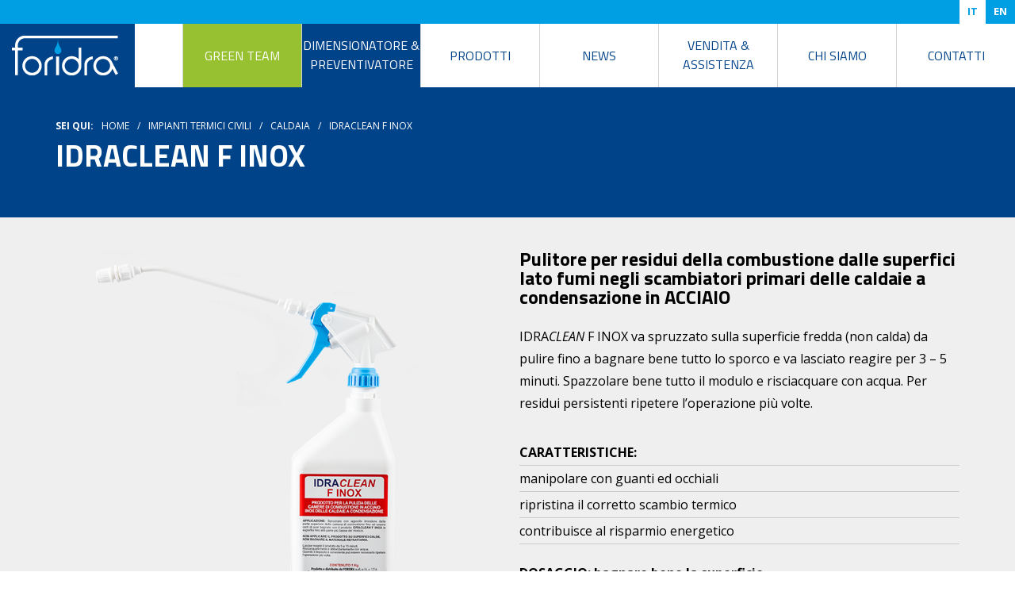

--- FILE ---
content_type: text/html; charset=utf-8
request_url: https://www.foridra.it/impianti-termici-civili/caldaia/idraclean-f-inox/
body_size: 6586
content:

	
<!DOCTYPE html>
<html xmlns:umbraco="http://umbraco.org"  lang="it">
    <head>
					<link rel="alternate" hreflang="it-it" href="http://www.foridra.it/impianti-termici-civili/caldaia/idraclean-f-inox/" />
		
        <meta charset="utf-8">
        <title>Idraclean F INOX | Foridra</title>
        <meta name="description" content="Idraclean F INOX  Pulitore per residui della combustione dalle superfici lato fumi negli scambiatori primari delle caldaie a condensazione in ACCIAIO">
        <meta name="author" content="www.gruppoeidos.it">
        <meta name="viewport" content="width=device-width, initial-scale=1.0">

		
		<!-- Styles
        ================================================== -->
		<link type="text/css" href="/res/layout/css/bootstrap.css" rel="stylesheet">
		<link type="text/css" href="/res/layout/css/main.css?v=1001" rel="stylesheet">


        <!-- HTML5 shim and Respond.js IE8 support of HTML5 elements and media queries -->
        <!--[if lt IE 9]>
			<script src="/res/layout/js/html5shiv.js"></script>
			<script src="/res/layout/js/respond.min.js"></script>
        <![endif]-->

        <!-- Javascript
        ================================================== -->
		<script type="text/javascript" src="/res/layout/js/jquery-1.10.2.min.js"></script>
		<script type="text/javascript" src="/res/layout/js/bootstrap.min.js"></script>

        <!-- Fav and touch icons -->
		<link rel="apple-touch-icon-precomposed" sizes="144x144" href="/res/layout/apple-touch-icon-144-precomposed.png">
		<link rel="apple-touch-icon-precomposed" sizes="114x114" href="/res/layout/apple-touch-icon-114-precomposed.png">
		<link rel="apple-touch-icon-precomposed" sizes="72x72" href="/res/layout/apple-touch-icon-72-precomposed.png">
		<link rel="apple-touch-icon-precomposed" href="/res/layout/apple-touch-icon-57-precomposed.png">
		<link rel="shortcut icon" href="/res/layout/favicon.png">
	
        <script type="text/javascript">
            $(function() {
                //Dropdown Opzioni
                $(".selectOption").click(function () {
                    $(".dropdownOption").slideToggle('medium');
                });
                $(".dropdownOption").mouseleave(function () {
                    $(this).slideUp('medium');
                });
				
				//Open modal
				$('#modalVideo').modal('show');
			});
			
            //Campi obbligatori Reg
            function ChkMail() {
                   
                var nome= $('input[name="Nome"]').val();
                var cognome= $('input[name="Cognome"]').val();
                var azienda= $('input[name="Azienda"]').val();
                var email= $('input[name="Email"]').val();
                var telefono= $('input[name="Telefono"]').val();
                var cellulare= $('input[name="Cellulare"]').val();
                var citta= $('input[name="Citta"]').val();
                var provincia= $('select[name="Provincia"]').val();
                
                var reg_exp = /^([a-zA-Z0-9_.,àòè éùì])+$/;
                var reg_num = /^([0-9_ -])+$/;
                var email_reg_exp = /^([a-zA-Z0-9_\.\-])+\@(([a-zA-Z0-9\-]{2,})+\.)+([a-zA-Z0-9]{2,})+$/;
                var IsToSend = 1;
            
                $('input[name="Nome"]').removeClass('nocompiled');
                $('input[name="Cognome"]').removeClass('nocompiled');
                $('input[name="Azienda"]').removeClass('nocompiled');
                $('input[name="Email"]').removeClass('nocompiled'); 
                $('input[name="Telefono"]').removeClass('nocompiled');    
                $('input[name="Cellulare"]').removeClass('nocompiled');    
                $('input[name="Citta"]').removeClass('nocompiled');    
                $('select[name="Provincia"]').removeClass('nocompiled');    
                $('.privacy').removeClass('nocompiled2');
            
                //Effettua il controllo sul campi            
                
                if ((nome == "") || (nome == "undefined")) { IsToSend = 0; $('input[name="Nome"]').addClass('nocompiled'); }
                else if (!reg_exp.test(nome)) { IsToSend = 0; $('input[name="Nome"]').addClass('nocompiled'); }
                
                if ((cognome == "") || (cognome == "undefined")) { IsToSend = 0; $('input[name="Cognome"]').addClass('nocompiled'); }
                else if (!reg_exp.test(cognome)) { IsToSend = 0; $('input[name="Cognome"]').addClass('nocompiled'); }
                
                if ((azienda == "") || (azienda == "undefined")) { IsToSend = 0; $('input[name="Azienda"]').addClass('nocompiled'); }
              
                if ((email == "") || (email == "undefined")) { IsToSend = 0; $('input[name="Email"]').addClass('nocompiled'); }
                else if (!email_reg_exp.test(email)) { IsToSend = 0; $('input[name="Email"]').addClass('nocompiled'); }    

                if ((telefono == "") || (telefono == "undefined")) { IsToSend = 0; $('input[name="Telefono"]').addClass('nocompiled'); }
                else if (!reg_exp.test(telefono)) { IsToSend = 0; $('input[name="Telefono"]').addClass('nocompiled'); }
                
                if ((cellulare == "") || (cellulare == "undefined")) { IsToSend = 0; $('input[name="Cellulare"]').addClass('nocompiled'); }
                else if (!reg_exp.test(cellulare)) { IsToSend = 0; $('input[name="Cellulare"]').addClass('nocompiled'); }
                
                if ((citta == "") || (citta == "undefined")) { IsToSend = 0; $('input[name="Citta"]').addClass('nocompiled'); }
                else if (!reg_exp.test(citta)) { IsToSend = 0; $('input[name="Citta"]').addClass('nocompiled'); }
                
                if ((provincia == "") || (provincia == "undefined")) { IsToSend = 0; $('select[name="Provincia"]').addClass('nocompiled'); }
				
				
                if (document.FormReg.Privacy.checked == false) { IsToSend = 0; $('.privacy').addClass('nocompiled2'); }

                if (IsToSend == 1) (($('#cmdReg').click()) && ($('#msgCustom').show()) && ($('.pnl-reg').find('input:text, textarea').val('')));
                else if (IsToSend != 1) $('#msgCustom').hide();
    
                else return false;                
				
				//if (IsToSend == 1) $('#cmdReg').click();
				//else return false;    
                
            }  	
            //Campi obbligatori Contatti
            function ChkContact() {
                   
                var nome= $('input[name="Nome"]').val();
                var azienda= $('input[name="Azienda"]').val();
                var email= $('input[name="Email"]').val();
                
                var reg_exp = /^([a-zA-Z0-9_.,àòè éùì])+$/;
                var reg_num = /^([0-9_ -])+$/;
                var email_reg_exp = /^([a-zA-Z0-9_\.\-])+\@(([a-zA-Z0-9\-]{2,})+\.)+([a-zA-Z0-9]{2,})+$/;
                var IsToSend = 1;
            
                $('input[name="Nome"]').removeClass('nocompiled');
                $('input[name="Azienda"]').removeClass('nocompiled');
                $('input[name="Email"]').removeClass('nocompiled'); 
                $('.privacy').removeClass('nocompiled2');
            
                //Effettua il controllo sul campi            
                if ((nome == "") || (nome == "undefined")) { IsToSend = 0; $('input[name="Nome"]').addClass('nocompiled'); }
                else if (!reg_exp.test(nome)) { IsToSend = 0; $('input[name="Nome"]').addClass('nocompiled'); }
                
                if ((azienda == "") || (azienda == "undefined")) { IsToSend = 0; $('input[name="Azienda"]').addClass('nocompiled'); }
              
                if ((email == "") || (email == "undefined")) { IsToSend = 0; $('input[name="Email"]').addClass('nocompiled'); }
                else if (!email_reg_exp.test(email)) { IsToSend = 0; $('input[name="Email"]').addClass('nocompiled'); }    

                if (document.FormRichiesta.Privacy.checked == false) { IsToSend = 0; $('.privacy').addClass('nocompiled2'); }

                if (IsToSend == 1) (($('#cmdInviaForm').click()) && ($('#msgCustom').show()) && ($('.toppage').find('input:text, textarea').val('')));
                else if (IsToSend != 1) $('#msgCustom').hide();
    
                else return false;                
                
            }  				
			
        </script>
		<script type="text/javascript">
		var _iub = _iub || [];
		_iub.csConfiguration = {"consentOnContinuedBrowsing":false,"countryDetection":true,"floatingPreferencesButtonDisplay":"bottom-right","gdprAppliesGlobally":false,"invalidateConsentWithoutLog":true,"perPurposeConsent":true,"siteId":2658104,"cookiePolicyId":75582007,"lang":"it", "banner":{ "acceptButtonCaptionColor":"#FFFFFF","acceptButtonColor":"#0073CE","acceptButtonDisplay":true,"backgroundColor":"#FFFFFF","brandBackgroundColor":"#FFFFFF","brandTextColor":"#000000","closeButtonRejects":true,"customizeButtonCaptionColor":"#4D4D4D","customizeButtonColor":"#DADADA","customizeButtonDisplay":true,"explicitWithdrawal":true,"listPurposes":true,"position":"float-top-center","textColor":"#000000" }};
		</script>
		<script type="text/javascript" src="//cdn.iubenda.com/cs/iubenda_cs.js" charset="UTF-8" async></script>
		
    </head>
    <body>

		
    	<!-- HEADER -->
		
        <header>
			     <nav class="top">
                <ul class="lang">
                    <li><a class="active" title="IT" href="#">IT</a></li>
                    <li><a title="EN" href="http://www.toptherm.it/" target="_blank">EN</a></li>
					<li><!--[Javascript:Name="StandardRenderer"]//--></li>
                </ul> 
            </nav>
            <nav class="bottom">
                <div class="logo">
                    <a href="/"><img alt=" Foridra | lavaggio impianto riscaldamento, pulizia impianto di riscaldamento, acqua sanitaria, glicole solare termico, pompa pulizia caldaia, kit durezza acqua." src="/res/layout/images/logo.png" /></a>
                </div>
                <div class="toggle visible-sm visible-xs">
                    <a id="nav-toggle" data-toggle="collapse" data-target=".mainMenu" href="#"><span></span></a>
                </div>
                <div class="mainMenu collapse">
                    <ul>
                        
                        <li><a class="txt txt-green" target="_blank" href="https://greenteam.foridra.it">Green Team</a></li>
                        <li><a class="txt double txt-rev" target="_blank" href="http://dimensionatore.foridra.it">DIMENSIONATORE & PREVENTIVATORE</a></li>
                        <li><a class="txt" title="Prodotti" href="/impianti-termici-civili/">Prodotti</a></li>
						<li><a class="txt" title="News" href="/news/">News</a></li>
						<li><a class="txt double" title="Assistenza" href="/assistenza-domestica/">Vendita & Assistenza</a></li>
						<!--li><a class="txt double" title="Assistenza" href="#">Norme & Leggi</a></li-->
						<li><a class="txt" title="Assistenza" href="/chi-siamo/">Chi siamo</a></li>
						<li><a class="txt" title="Contatti" href="/contatti/">Contatti</a></li>
                        <!--li>
							<a target="_blank" href="https://www.youtube.com/channel/UC_WRxk4Uzbgo0GUfbhffe9Q"><img alt="Youtube" src="/res/layout/images/ico-youtube.png" /></a>
							<a target="_blank" href="https://www.facebook.com/pages/Foridra-srl/131758485324?fref=ts"><img alt="Facebook" src="/res/layout/images/ico-facebook.png" /></a>
							<a target="_blank" href="https://www.linkedin.com/company/170925for/?viewAsMember=true"><img alt="Linkedin" src="/res/layout/images/ico-linkedin.png" /></a>
                        </li-->
                    </ul> 
                </div>
            </nav>
			
        </header>

        <!--/ HEADER -->		
		
        <!-- CONTENT -->
		
		
	
        <!-- SUB HEADER-->
        <section class="hero-page">
            <div class="container">
                <div class="row">
                    <div class="col-md-12">
                        <div class="sitebreadcrumb">
							<ul>
									<li><strong>Sei qui:</strong></li>
									<li><a href="/">HOME</a></li>
									<li><a href="/impianti-termici-civili/">Impianti termici civili</a></li>
									<li><a href="/impianti-termici-civili/caldaia/">Caldaia</a></li>
									<li>Idraclean F INOX</li>
								</ul>
                        </div>						
						<h1>Idraclean F INOX</h1>
                    </div>
                </div>
            </div>
        </section>
		<!--/ SUB HEADER -->

        <!-- CONTENT INSIGHTS-->
        <section class="content prodDett">
            <div class="container">
                <div class="row">
                    <div class="col-md-5">
	                    <div class="img">
															<img src="/media/18723/idra-clean-f-inox-bluweb.png" alt="Idraclean F INOX" />

						</div>
                    </div>
                    <div class="col-md-6 col-md-offset-1">
	                    <div class="txt">
		                    <h3>Pulitore per residui della combustione dalle superfici lato fumi negli scambiatori primari delle caldaie a condensazione in ACCIAIO</h3>
							<p><span>IDRA<em>CLEAN</em> F INOX va spruzzato sulla superficie fredda (non calda) da pulire fino a bagnare bene tutto lo sporco e va lasciato reagire per 3 – 5 minuti. Spazzolare bene tutto il modulo e risciacquare con acqua. Per residui persistenti ripetere l’operazione più volte.</span></p>
<ul>
<li><strong>CARATTERISTICHE:</strong></li>
<li>manipolare con guanti ed occhiali</li>
<li>ripristina il corretto scambio termico</li>
<li>contribuisce al risparmio energetico</li>
</ul>
<ul>
<li><strong>DOSAGGIO: bagnare bene la superficie</strong></li>
</ul>
<ul>
<li><strong>CONFEZIONE:</strong></li>
<li>bottiglia da 1 kg</li>
</ul>
	                    </div>
                    </div>
                </div>
            </div>
			
			<div class="container max">
				<div class="row">
                    <div class="col-md-12">
                        <div class="files">
															<a target="_blank" class="doc st" href="/media/19299/idraclean-f-inox_st.pdf">SCHEDA TECNICA</a>
								<a target="_blank" class="doc ss" href="/media/18709/it_sds_idraclean_finox_v_6.pdf">SCHEDA DI SICUREZZA</a>

								

                        </div>
                    </div>
					
				</div>
			</div>
        </section>
        <!--/ CONTENT INSIGHTS-->	

        <!-- CONTENT-->
        <section class="content">
        </section>
        <!--/ CONTENT-->
	
<!-- Modal -->
<div class="modal fade" id="modalTutorial" tabindex="-1" role="dialog" aria-labelledby="myModalLabel" aria-hidden="true">
    <div class="modal-dialog">
        <div class="modal-content">
            <div class="modal-header">
                <button type="button" class="close" data-dismiss="modal" aria-hidden="true">&times;</button>
                <span>Tutorial Idraclean F INOX</span>
            </div>
            <div class="modal-body"></div>
        </div>
        <!-- /.modal-content -->
    </div>
    <!-- /.modal-dialog -->
</div>
<!-- /.modal -->	
 	
		
        <!--/ CONTENT -->

        <!-- FOOTER -->
		
        <footer>
            <div class="top">
                <div class="container">
                    <div class="row">
                        <div class="col-md-4">
                            <p><strong>Foridra S.r.l.</strong></p>
                                <p>
                                SS 16 Adriatica 17/A<br />
                                60022 Castelfidardo, Ancona - Italy<br />
                                T. +39 071.7211048 <br />
                                F. +39 071.7819950<br />
                                <a href="mailto:info@foridra.it">info@foridra.it</a>
                            </p>
                            <p><a href="#" data-toggle="modal" data-target="#modalCredits"><small>CREDITS</small></a></p>
							<p>
								<a target="_blank" href="https://www.youtube.com/channel/UC_WRxk4Uzbgo0GUfbhffe9Q"><img alt="Youtube" src="/res/layout/images/ico-youtube-w.png" /></a>
								&nbsp;<a target="_blank" href="https://www.facebook.com/pages/Foridra-srl/131758485324?fref=ts"><img alt="Facebook" src="/res/layout/images/ico-facebook-w.png" /></a>
								&nbsp;<a target="_blank" href="https://www.linkedin.com/company/170925for/?viewAsMember=true"><img alt="Linkedin" src="/res/layout/images/ico-linkedin-w.png" /></a>
							</p>	
							
                        </div>
                        <div class="col-md-4 hidden-sm hidden-xs">
                            <p><strong>Settore Industriale</strong></p>
                            <ul>
                                <li><a href="/industriale-trattamenti-chimici/">Industriale</a></li>
                                <li><a href="/acque-reflue-prodotti-depurazione/">Acqua reflue</a></li>
                            </ul>
                        </div>
						
                        <div class="col-md-4 hidden-sm hidden-xs">
                            <p><strong>SETTORE CIVILE</strong></p>
                            <ul>
								<li><a href="/impianti-termici-civili/impianti-di-riscaldamento/">IMPIANTI DI RISCALDAMENTO</a></li>
                                <li><a href="/impianti-termici-civili/caldaia/">CALDAIA</a></li>
                                <li><a href="/impianti-termici-civili/solare-termico/">SOLARE TERMICO</a></li>
                                <li><a href="/impianti-termici-civili/aria-condizionata/">ARIA CONDIZIONATA</a></li>
                                <li><a href="/impianti-termici-civili/acqua-calda-sanitaria/">ACQUA CALDA SANITARIA</a></li>
                                <li><a href="/impianti-termici-civili/filtro-defangatore-magnetico-e-scarico-zero/">DEFANGAZIONE MAGNETICA E SCARICO ZERO</a></li>
                                <li><a href="/impianti-termici-civili/pulipro/">PULIPRÒ</a></li>
								<li><a target="_blank" href="/media/18713/foridra_newstar_2017.pdf">ADDOLCITORI</a></li>
                            </ul>
                       </div>
                    </div>
                </div>
            </div>
            <div class="bottom">
                <div class="container">
                    <div class="row">
                        <div class="col-xs-6">
                            P. Iva 02002440424 ::: Capitale sociale €60.000,00 i.v. ::: REA 154469 ::: 
							
							<a href="https://www.iubenda.com/privacy-policy/75582007" class="iubenda-white iubenda-noiframe iubenda-embed iubenda-noiframe " title="Privacy Policy ">Privacy Policy</a>
							<script type="text/javascript">
							(function (w,d) {var loader = function () {var s = d.createElement("script"), tag = d.getElementsByTagName("script")[0]; s.src="https://cdn.iubenda.com/iubenda.js"; tag.parentNode.insertBefore(s,tag);}; if(w.addEventListener){w.addEventListener("load", loader, false);}else if(w.attachEvent){w.attachEvent("onload", loader);}else{w.onload = loader;}})(window, document);
							</script>
						</div>
                        <div class="col-xs-6 text-right">
                            <img alt="Foridra" src="/res/layout/images/logo-footer.png" />
                        </div>
                    </div>
                </div>
            </div>
        </footer>

		<!--/ FOOTER-->
        
        
        <!-- Modal Credits -->
        <div class="modal fade" id="modalCredits">
            <div class="modal-dialog">
            <div class="modal-content">
                <div class="modal-header">
                <button type="button" class="close" data-dismiss="modal" aria-hidden="true">&times;</button>
                <p class="modal-title">Credits</p>
                </div>
                <div class="modal-body alignCenter">
                    <a href="http://www.gruppoeidos.it/" target="_blank">
					<img alt="Eidos" src="/res/layout/images/credits-eidos.png" /></a><br />
                    (D) Developed EIDOS 
                </div>
            </div><!-- /.modal-content -->
            </div><!-- /.modal-dialog -->
        </div><!-- /.modal -->

        <!-- Video / Generic Modal -->
        <div class="modal fade" id="modalMedia" tabindex="-1" role="dialog" aria-hidden="true">
            <div class="modal-dialog">
                <div class="modal-content">
                    <div class="modal-header">
                    <button type="button" class="close" data-dismiss="modal" aria-hidden="true">&times;</button>
                    <p class="modal-title">Media</p>
                    </div>

                    <div class="modal-body">

                    </div>
                </div><!-- /.modal-content -->
            </div><!-- /.modal-dialog -->
        </div><!-- /.modal -->
		
        <!-- Modal Coming soon -->
        <div class="modal fade" id="modalSoon">
            <div class="modal-dialog modal-sm">
            <div class="modal-content">
                <div class="modal-body alignCenter">
                    Coming soon
                </div>
            </div><!-- /.modal-content -->
            </div><!-- /.modal-dialog -->
        </div><!-- /.modal -->
		

		<!-- Google tag (gtag.js) -->
		<script class="_iub_cs_activate" type="text/plain" async src="https://www.googletagmanager.com/gtag/js?id=G-M9LXVQ5790"></script>
		<script class="_iub_cs_activate" type="text/plain">
		  window.dataLayer = window.dataLayer || [];
		  function gtag(){dataLayer.push(arguments);}
		  gtag('js', new Date());
		
		  gtag('config', 'G-M9LXVQ5790');
		</script>
				
		
		<!-- Global site tag (gtag.js) - Google Analytics -->
		<!--
		<script class="_iub_cs_activate" type="text/plain" async src="https://www.googletagmanager.com/gtag/js?id=UA-85540524-1"></script>
		<script class="_iub_cs_activate" type="text/plain">
		  window.dataLayer = window.dataLayer || [];
		  function gtag(){dataLayer.push(arguments);}
		  gtag('js', new Date());
		
		  gtag('config', 'UA-85540524-1');
		</script>
		-->
		
    </body>
</html>

  
 


--- FILE ---
content_type: text/css
request_url: https://www.foridra.it/res/layout/css/main.css?v=1001
body_size: 10299
content:
@import url(https://fonts.googleapis.com/css?family=Open+Sans:400,400italic,700,700italic);
@import url(https://fonts.googleapis.com/css?family=Titillium+Web:400,600,700,900,300&subset=latin,latin-ext);

/* ==========================================================================
  Stili del Progetto
   ========================================================================== */
html {height: 100%;}
body {
    height: 100%;
    font-family: 'Open Sans', Helvetica, Arial, sans-serif;
    font-weight: 400;
    color: #000;
    line-height: 1.5em;
    font-size: 16px;
    margin: 0;
    background: #fff;
}
 @media (max-width: 991px) { 
 body {padding: 0;}
}


img {border: 0;}
iframe {border: 0;}
strong, b {font-weight: 700;}

/* sistema form */
form {margin: 0;}
fieldset {border: 0; margin: 0; padding: 0;}

.nocompiled {border: 1px solid #f00 !important;}
.nocompiled2 {color: #f00;}

select {
    padding: 3px 5px;
    margin: 0 10px 0 0;
    vertical-align: middle;
    outline: none;
    border: 1px solid #c8c8c8;
    border-radius: 0px;
    -webkit-border-radius: 0px;
    -moz-border-radius: 0px;
    color: #8c8c8c;
    background: #fff;
    }
select.form-control { border-radius: 0px; }

/*button*/
button {
    padding: 3px 5px;
    outline: none;
    border: 1px solid #c8c8c8;
    border-radius: 0px;
    -webkit-border-radius: 0px;
    -moz-border-radius: 0px;
    color: #fff;
    font-weight: bold;
    text-transform: uppercase;
    cursor: pointer;
    background: #09b156;
}
button:hover {
    color: #09b156;
    background: #fff;
}

/*text area*/
textarea.form-control {border-radius: 0px;}


/*input text*/
input[type=text] {
    padding: 3px 5px;
    outline: none;
    border: 1px solid #c8c8c8;
    border-radius: 0px;
    -webkit-border-radius: 0px;
    -moz-border-radius: 0px;
    color: #8c8c8c;
    background: #fff;
}
input[type=text]:focus {}

/*input password*/
input[type=password] {
    padding: 3px 5px;
    outline: none;
    border: 1px solid #c8c8c8;
    border-radius: 0px;
    -webkit-border-radius: 0px;
    -moz-border-radius: 0px;
    color: #8c8c8c;
    background: #fff;
}
input[type=password]:focus {}


/*set icone*/
.icon-button { /*input */
    outline: none;
    border: none;
    color: #fff;
    cursor: pointer;
    width: 16px;
    height: 16px;    
    text-indent: -9999px;
}

.icon-set { /*link href */
    display: block;
    float: left;
    margin: 0 3px 3px 0;
    width: 16px;
    height: 16px;
    text-indent: -9999px;
}
/**/
a {color: #009fe3; text-decoration: none; outline: none !important;}
a:hover {color: #000; text-decoration: none;}
a:focus {color: #ffc81f; text-decoration: none;}

p {margin: 0 0 2em 0;}

h1,h2,h3,h4,h5,h6 {font-family: 'Titillium Web', sans-serif; margin: 0 0 1em 0; font-weight: 700; line-height: 1em; padding:0; clear: both;}
h1 a:hover, h2 a:hover, h3 a:hover, h4 a:hover, h5 a:hover, h6 a:hover {text-decoration: none;}

h1{ font-size: 2.7em;}
h2{ font-size: 2.4em;}
h3{ font-size: 2.2em;}
h4{ font-size: 2em;}
h5{ font-size: 1.8em;}
h6{ font-size: 1.6em;}

ol {margin:0; padding: 0; line-height:normal;}
ul {margin:0; padding: 0; line-height:normal;}
li {margin:0; padding: 0; line-height:normal;}

dl, dt, dd {margin:0; padding: 0;}

.noborder {border: 0px solid #fff !important;}
.marginclear {margin-right: 0px !important;}
.marginclear-bottom {margin-bottom: 0px !important;}
.paddingclear {padding-right: 0px !important;}
.bgclear {background: none !important;}
.clear {clear: both !important;}

.alignDx {text-align: right !important;}
.alignCenter {text-align: center !important;}
.alignJustify {text-align: justify !important;}
.posrelative {position: relative}

.floatSx {float: left !important; }
.floatDx {float: right !important; }

.title-hide {text-indent: -9999px; font-size: 0; height: 0; margin: 0;}
td.nowrap {text-align: right; white-space: nowrap;}

nav ul {list-style: none;}

/* styles colonna centrata */
.row-centered {text-align:center;}
.col-centered { display:inline-block; float:none; text-align:left;}


header *, .content *, footer *, .arrow * {
-webkit-transition: all 400ms ease-out;
-moz-transition: all 400ms ease-out;
-o-transition: all 400ms ease-out;
-ms-transition: all 400ms ease-out;
transition: all 400ms ease-out;
}
.content.tredi *, .content.prodDett *  {
-webkit-transition: none;
-moz-transition: none;
-o-transition: none;
-ms-transition: none;
transition: none;
}



/* ==========================================================================
  HEADER
   ========================================================================== */

header {
    min-height: 110px;
    width: 100%;
    border-bottom: 1px solid #d2d6d5;
    background: #fff;
}

header .top {/*height:40px;*/height: 30px; background: #009fe3;}
.lang {float: right;}
.lang li {float: left; font-size: 0.8em; font-weight: 700;}
.lang li a {display: block; /*height:40px; padding:10px 15px;*/height: 30px; padding: 5px 10px; color: #fff;}
.lang li a:hover {color: #009fe3; background: #fff;}
.lang li a.active {color: #009fe3; background: #fff;}
.lang .btn-xs {padding: 6px 25px; border-radius: 0px;}
.lang .btn-info {background-color: #ff7f00; border-color: #ff7f00;}

header .bottom {position: relative; width: 100%; min-height: 80px; background: #fff;}
header .bottom .logo {position: absolute; left: 0; top: 0; width: 170px; height: 80px; padding: 15px 15px; background: #014389; }
.mainMenu ul {position: absolute; right: 0; top: 0;}
.mainMenu ul li {float: left; font-family: 'Titillium Web'; font-weight: 400; text-transform: uppercase;}
.mainMenu ul li a.txt {display: block; width: 150px; height: 80px; padding: 28px 0; text-align: center; color: #014389; border-left: 1px solid #d2d6d5;}
.mainMenu ul li a.txt.txt-rev {color: #fff; background:#014389;}
.mainMenu ul li a.txt.txt-green {color: #fff; background:#97c131;}
.mainMenu ul li a.txt.double {padding: 15px 0;}
.mainMenu ul li a.txt:hover {color: #fff; background: #014389;}

header .toggle {position: absolute; right: 0; top: 0; z-index: 200;}

/*toggle menu*/
#nav-toggle {display: block; position: absolute; width: 35px; height: 25px; top: 30px !important; right: 15px; }
#nav-toggle { cursor: pointer; }
#nav-toggle span, #nav-toggle span:before, #nav-toggle span:after { cursor: pointer; border-radius: 1px; -moz-border-radius: 1px; -webkit-border-radius: 1px; -o-border-radius: 1px; height: 5px; width: 35px; background: #fff; position: absolute; top: 10px; display: block; content: ''; }
#nav-toggle:hover span, #nav-toggle:hover span:before, #nav-toggle:hover span:after { background: #000; }
#nav-toggle span:before { top: -10px; }
#nav-toggle span:after { bottom: -10px; }
#nav-toggle.active span, #nav-toggle.active span:before, #nav-toggle.active span:after { background: #000; }


@media (min-width: 992px) {
    .mainMenu.collapse {
        display: block!important;
        height: auto!important;
        overflow: visible!important;
        visibility: visible!important;
    }
}
@media (max-width: 1199px)  {
	.mainMenu ul li a.txt {width: 120px; padding: 30px 0; font-size: 0.85em;}
}
@media (max-width: 991px)  {
    #nav-toggle {right: 15px;}
    header .bottom .logo {position: static; width: 100%}
    .mainMenu {position: static; width: 100%; height: auto;}
    .mainMenu ul {position: static; width: 100%;}
    .mainMenu ul li {float: none; border-bottom: 1px solid #d2d6d5;}
	.mainMenu ul li a.txt {width: 100%; padding: 30px 0;}
	.mainMenu ul li a.txt.double {padding: 30px 0;}
    .mainMenu ul li:last-child {width: 100%;}
}


/* ==========================================================================
    GENERICI
   ========================================================================== */
.content {
 padding: 40px 0 40px 0;
 background: #fff;
}
article, aside {margin-bottom: 20px;}
.content ul {list-style: none; padding: 0 20px 0 20px; margin-bottom: 40px}

.max{clear: both; width: 100%}


/* ==========================================================================
    HOME PAGE
   ========================================================================== */

.content.tile {
    font-family: 'Titillium Web'; 
    font-weight: 400; 
    background: #efefef;
}
.content.insights {background: #fff;}
.content.ind {background: #fff;}
.content.issuu {background: #efefef;}

/*tile blocco iniziale
========================================================================== */
.tile-3d, .tile-profile, .tile-add, .tile-user, .tile-prod, .tile-defangazione, .tile-pulipro {position: relative; background: #000; margin-bottom: 30px;}
.tile-3d {height: 490px;}
.tile-profile, .tile-add, .tile-user, .tile-defangazione, .tile-pulipro {height: 230px;}
.tile-3d .inner, .tile-profile .inner, .tile-add .inner, .tile-prod .inner, .tile-defangazione .inner, .tile-pulipro .inner {width: 100%; height: 100%;}

/*3d*/
.tile-3d .inner {position:relative; z-index: 20; padding: 100px 0 0 0; text-align: center;}
.tile-3d:before {
    content: "";
    position: absolute;
    z-index: 10;
    top: 0;
    bottom: 0;
    left: 0;
    right: 0;
    background: url(../../resources/main-3d.jpg) center center no-repeat; background-size: cover;
    opacity: 0.9;
}
.tile-3d:hover {background: #009fe3;}
.tile-3d a {display: block; margin: 0 auto 30px auto; width: 40%; padding: 10px 15px; font-size: 1.2em; color: #fff; border:1px solid #009fe3; background: #009fe3}
.tile-3d a:hover {width: 44%; border:1px solid #014389; background: #014389;}
.tile-3d img {margin-bottom: 30px;}
.tile-3d h3,
.tile-3d h5 {color: #fff; text-transform: uppercase;  margin-bottom: 30px; }
.tile-3d h3 {font-size: 1.8em;}
.tile-3d h3 span {font-weight: 400;}
.tile-3d h5 {font-size: 1.3em;}
.tile-3d h5 span {font-weight: 400;}

#modalMedia iframe {width: 100% !important;}

/*profile*/
.tile-profile .inner {position:relative; z-index: 20;}
.tile-profile:before {
    content: "";
    position: absolute;
    z-index: 10;
    top: 0;
    bottom: 0;
    left: 0;
    right: 0;
    background: url(../../resources/main-profile-home.jpg) center center no-repeat; background-size: cover;
    opacity: 0.9;
}
.tile-profile:hover {background: #009fe3;}
.tile-profile .inner a {display: block; width: 100%; height: 100%; overflow: hidden;}
.tile-profile .inner a img {width: 100%; max-width: 100%; margin-top: -40px;}

/*addolcitori*/
.tile-add .inner {position:relative; z-index: 20;}
.tile-add:before {
    content: "";
    position: absolute;
    z-index: 10;
    top: 0;
    bottom: 0;
    left: 0;
    right: 0;
    background: url(../../resources/main-addolcitori-home-2.jpg) center center no-repeat; background-size: cover;
    opacity: 0.9;
}
.tile-add:hover {background: #009fe3;}
.tile-add .inner h2 {font-size: 0.9em;}
.tile-add .inner a {display: block; width: 100%; height: 100%; padding: 180px 0 0 20px; line-height: 1.2em; color: #fff; overflow: hidden;}
.tile-add .inner span {font-weight: 400; font-size: 1.5em;}

/*defangazione*/
.tile-defangazione .inner {position:relative; z-index: 20;}
.tile-defangazione:before {
    content: "";
    position: absolute;
    z-index: 10;
    top: 0;
    bottom: 0;
    left: 0;
    right: 0;
    background: url(../../resources/main-defangazione-home.jpg) center center no-repeat; background-size: cover;
    opacity: 0.9;
}
.tile-defangazione:hover {background: #009fe3;}
.tile-defangazione .inner h2 {font-size: 0.9em;}
.tile-defangazione .inner a {display: block; width: 100%; height: 100%; padding: 180px 0 0 20px; line-height: 1.2em; color: #fff; overflow: hidden;}
.tile-defangazione .inner span {font-weight: 400; font-size: 1.5em;}

/*pulipro*/
.tile-pulipro .inner {position:relative; z-index: 20;}
.tile-pulipro:before {
    content: "";
    position: absolute;
    z-index: 10;
    top: 0;
    bottom: 0;
    left: 0;
    right: 0;
    background: url(../../resources/main-pulipro-home.jpg) center center no-repeat; background-size: cover;
    opacity: 0.9;
}
.tile-pulipro:hover {background: #009fe3;}
.tile-pulipro .inner h2 {font-size: 0.9em;}
.tile-pulipro .inner a {display: block; width: 100%; height: 100%; padding: 180px 0 0 20px; line-height: 1.2em; color: #fff; overflow: hidden;}
.tile-pulipro .inner span {font-weight: 400; font-size: 1.5em;}


/*tipo utente*/
.tile-user a {display: block; position: relative; z-index: 10; width: 100%; height: 100%; overflow: hidden;}
.tile-user.pri {background: #33ac07}
.tile-user.tec {background: #ff7f00}
.tile-user.pri:hover, .tile-user.tec:hover {background: #7f7f7f}
.tile-user img {position: absolute; top: 30px; left:50%; margin-left: -34px;}
.tile-user h3,
.tile-user h5 {position: absolute; width: 100%; color: #fff; text-transform: uppercase; text-align: center; margin-bottom: 0; }
.tile-user h3 {bottom: 95px; font-size: 1.3em;}
.tile-user h3 span {font-weight: 400;}
.tile-user h5 {bottom: 30px; font-weight: 400; font-size: 0.95em;}

/*prodotti*/
.tile-prod {height: 150px; margin-bottom: 0;}
.tile-prod .inner {position:relative; z-index: 20;}
.tile-prod:before {
    content: "";
    position: absolute;
    z-index: 10;
    top: 0;
    bottom: 0;
    left: 0;
    right: 0;
    opacity: 0.9;
}
.tile-prod.imp:before {background: url(../../resources/main-impiantitermici-home2.jpg) center center no-repeat; background-size: cover;}
.tile-prod.acq:before {background: url(../../resources/main-acquasanitaria-home2.jpg) center center no-repeat; background-size: cover;}
.tile-prod.cli:before {background: url(../../resources/main-ariacondizionata-home2.jpg) center center no-repeat; background-size: cover;}
.tile-prod.sol:before {background: url(../../resources/main-solare-home.jpg) center center no-repeat; background-size: cover;}
.tile-prod:hover {background: #009fe3;}
.tile-prod .inner h2 {font-size: 0.9em;}
.tile-prod .inner a {display: block; width: 100%; height: 100%; padding: 100px 0 0 20px; line-height: 1.2em; color: #fff; overflow: hidden;}
.tile-prod .inner span {font-weight: 400; font-size: 1.3em;}

/*Web Meeting
========================================================================== */
.w-meeting{position:relative; float:left; width:100%; margin-bottom:60px;}
.w-presentation{float:left; min-height:450px; width:50%; padding:30px; text-align: center; background:#a0c760}
.w-presentation img{max-width:100%; margin-bottom: 20px;}
.w-presentation h2{font-size:2em; color:#192f58}
.w-presentation p:last-child{margin:0;}

.w-action{float:left; min-height:450px; width:50%; padding:25px 60px; color:#000; background:#a0c760}
.w-action a{display:block; width:100%; margin:30px 0 30px 0; padding:20px; font-size:2em; text-align:center; font-weight:700; color:#192f58; border-radius:5px; background:#fff}
.w-action a:hover{color:#ff7f00; background:#fff}
.w-action p{margin:10px 0;}
.w-action p strong{font-weight:700; font-size:1.2em; color:#192f58}
.w-action p:last-child{margin:0;}
/*variante modal*/
#modalFocus .w-uni{float:left; margin:0 15px; background:#a0c760}
#modalFocus .w-uni img{margin:20px 0;}
#modalFocus .w-uni h4{color:#192f58; margin: 20px 0; text-align:center}
#modalFocus .w-action{float:none; width:100%; min-height:inherit; padding:0; font-size:0.85em; background:transparent;}
#modalFocus .w-action a{font-size:1.8em}


@media(max-width:1199px){
.w-action{padding:25px 40px;}
}
@media(max-width:991px){
.w-presentation{min-height:500px;}
.w-action{font-size:0.8em; min-height:500px;}
}
@media(max-width:767px){
.w-uni{float:none;}
.w-presentation{float:none; width:100%; min-height:inherit}
.w-action{float:none; width:100%; min-height:inherit; text-align:justify}
}


/*Norma UNI
========================================================================== */
.n-uni{position:relative; float:left; width:100%; margin-bottom:60px;}
.u-presentation{float:left; min-height:500px; width:50%; padding:30px; background:#dedfe0}
.u-presentation img{width:100%; margin-bottom: 20px;}
.u-presentation h2{font-size:2em; text-align: center; color:#014389}
.u-presentation h2 span{color:#cb032d}
.u-presentation p {text-align:justify}
.u-presentation p strong{font-weight:700; text-transform:uppercase; color:#014389}
.u-presentation p:last-child{margin:0;}

.u-action{float:left; min-height:500px; width:50%; padding:30px; color:#fff; background:#014389}
.u-action a{display:block; width:80%; margin:60px 0 60px 10%; padding:20px; font-size:2em; text-align:center; font-weight:700; color:#fff; border-radius:5px; background:#ff7f00}
.u-action a:hover{color:#ff7f00; background:#fff}
.u-action p{margin:10px;}
.u-action p strong{font-weight:700; text-transform:uppercase;}
.u-action p:last-child{margin:0;}
/*variante modal*/
#modalFocusUni .n-uni{margin:0;}
#modalFocusUni .u-action{float:none; width:100%; min-height:inherit; text-align:center; font-size:0.9em}
#modalFocusUni .u-action h4{text-transform:uppercase}

@media(max-width:1199px){
.u-presentation{min-height:610px;}
.u-action{min-height:610px;}
}
@media(max-width:767px){
.n-uni{float:none;}
.u-presentation{float:none; width:100%; min-height:inherit}
.u-action{float:none; width:100%; min-height:inherit}
}
/*News home
========================================================================== */
.home-news {
    list-style: none;
	float:left;
	width:100%;
    margin: 0 !important;
    padding: 0 !important;
}
.home-news li {margin-bottom: 20px; float: left; padding: 10px 0 10px 10px; width: 100%; border-left: 5px solid #009fe3;}
.home-news .img {width: 25%; float: left; margin-right: 5%;}
.home-news .img img {max-width: 100%; height: auto;}
.home-news .body {width: 70%; float: left; overflow: hidden; line-height: 1.2em;}
.home-news .title {margin-bottom: 0; text-transform: uppercase;}
.home-news .title a {color: #313131; font-size: 0.8em; font-weight: 700; text-decoration: none;}
.home-news .title a span {font-weight: 400; text-transform: none;}
/*variante pagina news*/
.content.news .home-news .body {line-height: 1.6em;}
.content.news .home-news .title a {font-size: 1em;}


/*Arrow Gallery
========================================================================== */
#carousel-gallery-home {clear:both;}
#carousel-gallery-home .item img {margin: 0 auto; width: 100%}
.carousel-inner a {position: absolute; display: block; width: 30px; height: 40px; top: 50%; margin-top: -20px;}
.move-left {left: 0; background: url(../images/arrow-sx.png) center center no-repeat rgba(49,49,49,0.9)}
.move-right {right: 0; background: url(../images/arrow-dx.png) center center no-repeat rgba(49,49,49,0.9)}


/*Issuu
========================================================================== */
.content.issuu .embed{margin-bottom: 20px;}
.content.issuu .txt {margin-bottom: 30px;}
.content.issuu .txt h3{font-size: 1.5em; margin-bottom: 0.5em;}
.content.issuu .txt span{font-size: 0.85em;}



/* Animate bg element */
@-webkit-keyframes zoombg {
    0 {-webkit-transform: scale(1,1); }
    50% {-webkit-transform: scale(1.3,1.3); }
    100% {-webkit-transform: scale(1,1); }
}
@keyframes zoombg {
   0 {transform: scale(1,1);}
   50% {transform: scale(1.3,1.3); }
   100% {transform: scale(1,1); }
}
@-webkit-keyframes zoom {
    0 {-webkit-transform: scale(1,1); }
    100% {-webkit-transform: scale(1.5,1.5);}
}
@keyframes zoom {
   0 {transform: scale(1,1);}
   100% {transform: scale(1.5,1.5);}
}


 @media (max-width: 1199px)  {
.tile-3d {height: 430px;}
.tile-profile, .tile-add, .tile-user {height: 200px;}
.tile-add .inner a {padding: 160px 0 0 20px;}
.tile-user img {top: 20px;}
.tile-user h5 {bottom: 20px;}
.tile-user h3 {bottom: 60px;}
}
 @media (max-width: 991px)  {
.tile-3d {height: 400px;}
.tile-3d .inner {padding-top: 50px;}
.tile-3d a {width: 40%;}
.tile-profile, .tile-add, .tile-user {height: 230px;}
.tile-prod {font-size: 0.9em; margin-bottom: 30px;}
.tile-user img {top: 30px;}
.tile-user h5 {bottom: 30px;}
.tile-user h3 {bottom: 75px;}
.content.issuu .txt{margin-bottom: 30px;}
}

 @media (max-width: 767px)  {
.tile-3d {font-size: 0.9em;}
.tile-3d a {width: 70%;}
.tile-user img {top: 30px;}
.tile-user h5 {bottom: 30px;}
.tile-user h3 {bottom: 75px;}
}

/* ==========================================================================
    PAGE
   ========================================================================== */
.content.prod {background: #efefef;}
.content.prodDett {background: #efefef; padding-bottom: 80px;}
.content.login {background: #efefef;}
.content.privato {background: #efefef;}
.content.page {background: #fff;}
.content.toppage {background: #efefef;}

.content.page ul,
.content.toppage ul,
.content.dettNews ul {padding: 0;}
.content.page ul li,
.content.toppage ul li,
.content.dettNews ul li{padding: 1px 10px; margin-bottom: 10px; border-left: 1px solid #009fe3;}

.content.page img,
.content.toppage img {max-width: 100%;}

/*Lista strutturata */
.blockList {list-style: none}
.blockList li {padding: 0 15px !important; margin-bottom: 30px !important; border: 0 !important;}
.blockList li .img {height: 300px; overflow: hidden; text-align: center; background: #fff;}
.blockList li .img img {width: 100%; max-width: 100% }
.blockList li .txt {padding: 20px; min-height: 140px; line-height: 1em; background: #fff;}
.blockList li .txt h2 {font-size: 1.5em; margin-bottom: 0.5em;}
.blockList li .txt h2 a {color: #313131;}
.blockList li .txt span {font-size: 0.85em;}

/*Navigazione secondaria*/
.sub-nav{position: relative; top: -50px; padding: 15px 15px 25px 15px!important; background: #014389}
.sub-nav li {position: relative; margin: 0!important; padding: 10px 0!important;  border-left: 0!important; border-bottom: 1px dotted rgba(255,255,255,0.35); font-size: 0.8em; text-transform: uppercase;}
.sub-nav li a{color: #fff}
.sub-nav li a:hover{color: #009fe3}

/*Hero Banner*/
.hero-banner {position: relative}
.hero-banner img{width: 100%; height: auto;}

/*timeline*/
.timeline {list-style: none!important;}
.timeline li{position: relative; width: 80%; left:20%; padding:0!important; margin:20px 0!important; font-size: 0.85em; line-height: 1.4em; border:1px solid #dadada!important; background:#fff;}
.timeline li:before{position: absolute; display: block; left:-10%; top:15px; content:''; width: 2px; height: 100%; background:#009fe3}
.timeline li:last-child:before{display:none;}
.timeline li:after{position: absolute; display: block; left: calc(-10% - 23px); top:-10px; content:''; width: 46px; height: 46px; border-radius:50%; background:url(../images/drop.png) no-repeat center center #009fe3}
.timeline li img{position: relative; width: 100%;}
.timeline li p{padding:15px; margin:0;}
.timeline li h6{position:absolute; left:-25%; color:#004389}

/*dettaglio news*/
.dettNews .body{line-height:1.8;}
.dettNews .img img{max-width:100%}


@media(max-width: 991px){
.sub-nav{position: static;}
}

@media(max-width: 767px){
.timeline li:before{left:-15%;}
.timeline li:after{left: calc(-15% - 23px);}
.timeline li h6 {left: 0; color: #ffffff; z-index: 10; font-size: 1em; background: #004389; padding: 7px;}
}

/*Titoli
=========================================*/
.hero-page,
.hero-login,
.hero-privato {position: relative; width: 100%; margin-top: -1px; min-height: 160px; padding: 40px 0; background: #014389;}
.hero-page h1,
.hero-login h1,
.hero-privato h1 {font-size: 2.4em; text-transform: uppercase; margin-bottom: 0.5em; color: #fff;}
.hero-page p,
.hero-login p,
.hero-privato p {color: #fff; margin-bottom: 0;}
.hero-login {background: #ff7f00;}
.hero-login h1 {padding: 20px 0 0 80px; min-height: 80px; background: url(../images/ico-tecnico.png) center left no-repeat;}
.hero-privato {background: #33ac07;}
.hero-privato h1 {padding: 20px 0 0 80px; min-height: 80px; background: url(../images/ico-domestico.png) center left no-repeat;}

/*breadcrumb*/
.sitebreadcrumb {
    width: 100%; 
    padding-bottom: 10px;
    float: left;
    }
.sitebreadcrumb ul {list-style: none; margin: 0;}
.sitebreadcrumb ul li {	float: left; font-size: 0.75em;	text-transform: uppercase;	color: #fff; margin-right: 10px;}
.sitebreadcrumb ul li:after { content: '/'; }
.sitebreadcrumb ul li:first-child:after { content: ''; }
.sitebreadcrumb ul li:last-child:after { content: '' !important; }
.sitebreadcrumb ul li a {color: #fff; text-decoration: none; padding-right: 10px;}
.sitebreadcrumb ul li a:hover {color: #000; text-decoration: underline;}
/*navigazione rapida*/                            
.selectOption {
    position: absolute;
    bottom: -40px;
    right: 15px;
    width: 33.3%;
    padding: 10px 0; 
    text-transform: uppercase;
    color: #fff;
    font-size: 1em;
    cursor: pointer;
    background: url(../images/arrow-dw.png) 95% center no-repeat rgba(0,159,227,1);
}
.selectOption:hover { background-color: rgba(0,159,227,0.5);}
.selectOption span { padding: 0 10px;}
.dropdownOption {position: absolute; z-index: 100; display: none; top: 44px; left: 0; width: 100%;}
.dropdownOption .inner { padding: 15px; background: #009fe3;}
.dropdownOption ul { list-style: none; }
.dropdownOption ul li { font-size: 0.8em;  padding: 4px 0; color: #fff; text-transform: uppercase; }
.dropdownOption ul li a { color: #fff; }


/*PAGINE PRODOTTI
=========================================*/
/*Lista prodotti categorie*/
.prodCat {list-style: none; padding:0!important}
.prodCat li {margin-bottom: 30px;}
.prodCat li .img {height: 180px; overflow: hidden; text-align: center;}
.prodCat li .img img {width: 100%; max-width: 100% }
.prodCat li .txt {padding: 20px; min-height: 160px; line-height: 1em; background: #fff;}
.prodCat.ara li .txt {background: #ff7f00;}
.prodCat li .txt h2 {font-size: 1.5em; margin-bottom: 0.5em;}
.prodCat li .txt h2 a {color: #313131;}
.prodCat.ara li .txt h2 a {color: #fff;}
.prodCat li .txt span {font-size: 0.85em;}

.prodCat li:hover .txt {background: #313131;}
.prodCat li:hover .txt h2 a {color: #fff;}
.prodCat.ara li:hover .txt h2 a {color: #ff7f00;}
.prodCat li:hover .txt span {color: #fff;}

.prodCat.rev-home li .img {height: 250px;}
.prodCat.rev-home li .txt {background: #efefef}
.prodCat.rev-home li:hover .txt {background: #313131;}

/*Lista prodotti*/
.prodList {
    list-style: none;
}
.prodList li {margin-bottom: 30px;}
.prodList li .img {height: 260px; padding: 15px 0; overflow: hidden; text-align: center; background: #fff;}
.prodList li .img img {max-width: 90% }
.prodList li .txt {padding: 10px 15px; min-height: 150px; line-height: 1em; background: #fff;}
.prodList li .txt h2 {font-size: 1.3em; margin-bottom: 0.2em; text-transform: uppercase;}
.prodList li .txt h2 a {color: #313131;}
.prodList li .txt span {font-size: 0.7em; color: #009fe3; text-transform: uppercase;}

.prodList li:hover .txt,
.prodList li:hover .img {background: #313131;}
.prodList li:hover .txt h2 a {color: #fff;}
.prodList li:hover .txt span {color: #fff;}

/*Dettaglio*/
.prodDett .img {text-align: center;}
.prodDett .img img {max-width: 100%; margin-bottom: 30px; margin: 0 auto;}
.prodDett .txt {line-height: 1.8em;}
.prodDett .txt h3 {font-size: 1.5em;}
.prodDett .txt ul {padding: 0; margin-bottom: 20px;}
.prodDett .txt ul li {padding: 5px 0; border-bottom: 1px solid #ccc;}
.prodDett .txt img {max-width: 100%;}
.prodDett .txt table {width: 100%;}
.prodDett .txt table th {padding: 2px; font-size: 0.75em; background: #ccc}
.prodDett .txt table td {padding: 2px;}
.prodDett .files {position: absolute; top: 40px; left: 50%; white-space: nowrap; text-align: center; font-size: 0.9em;}
.files .doc {
position: relative;
float: left;
width: 250px;
left: -50%;
padding: 10px 10px 10px 50px;
display: block;
text-align: left;
border-right: 2px solid #efefef; 
border-left: 2px solid #efefef;
}

.files .doc.st {color: #4eb728; background: url(../images/ico-doc-stec.png) 10px center no-repeat #fff;}
.files .doc.ss {color: #4eb728; background: url(../images/ico-doc-ssic.png) 10px center no-repeat #fff;}
.files .doc.tut {color: #ff7f00; background: url(../images/ico-doc-tutorial.png) 10px center no-repeat #fff;}
.files .doc.st:hover {border-bottom: 3px solid #4eb728;}
.files .doc.ss:hover {border-bottom: 3px solid #4eb728;}
.files .doc.tut:hover {border-bottom: 3px solid #ff7f00;}

/*Corousel*/
.carousel-prod {margin-bottom:30px;}
.slick-prev, .slick-next {
    font-size: 0;
    line-height: 0;
    position: absolute;
    z-index: 20;
    top: 50%;
    display: block;
    width: 30px;
    height: 30px;
    border-radius: 50%;
    padding: 0;
    -webkit-transform: translate(0, -50%);
    -ms-transform: translate(0, -50%);
    transform: translate(0, -50%);
    cursor: pointer;
    border: 1px solid #014389;
    outline: none;
    background: #fff;
}
.slick-prev:hover,
.slick-prev:focus,
.slick-next:hover,
.slick-next:focus {color: transparent; outline: none; background: transparent;}
.slick-prev:hover:before,
.slick-prev:focus:before,
.slick-next:hover:before,
.slick-next:focus:before {opacity: 1;}
.slick-prev.slick-disabled:before,
.slick-next.slick-disabled:before {opacity: .25;}

.slick-prev:before,
.slick-next:before {font-family: 'Titillium Web', sans-serif; font-weight: 300; font-size: 32px; line-height: 0.2; opacity: .75; color: #014389;}

.slick-prev {left: 0;}
[dir='rtl'] .slick-prev {right: 0; left: auto;}
.slick-prev:before {content: '‹';}
[dir='rtl'] .slick-prev:before {content: '›';}

.slick-next{right: 0;}
[dir='rtl'] .slick-next{right: auto; left: 0;}
.slick-next:before {content: '›';}
[dir='rtl'] .slick-next:before {content: '‹';}


 @media (max-width: 1499px)  {
   .files .doc {width: 210px;}
}
 @media (max-width: 991px)  {
    .prodCat li .img {height: 220px;}
    .prodDett .files {position: static;}
    .files .doc {position: static; float: none; width: 100%; border: 2px solid #efefef}
}
 @media (max-width: 767px)  {
	.prodList li .img {height: 360px;}
	.prodList li .img img {width: 360px; height: auto;}
    .hero-page h1,
    .hero-login h1,
    .hero-privato h1 {font-size: 2em; padding-left: 0; min-height: inherit; background: none;}
}

/*PAGINA LOGIN
=========================================*/
.pnl-login {padding: 15px 20px; border: 4px solid #d2d6d5;}
.pnl-reg {padding: 15px 20px; background: #fff; border: 4px solid #fff;}

/*PAGINA PRIVATO
=========================================*/
.pnl-vendita, .pnl-assistenza, .pnl-funzionari, .pnl-agenzie {padding: 20px; margin-bottom: 30px; text-align: center; background: #fff;}
.pnl-vendita img, .pnl-assistenza img, .pnl-funzionari img, .pnl-agenzie img {margin: 20px 0;}
.small3d {margin-bottom: 30px; text-align: center;}
.small3d img {max-width: 100%;}
/*modal indirizzi rete vendita ecc...*/
.content.modalwrap {padding: 10px 0}
.content.modalwrap li{margin-bottom: 10px;}


/*faq list*/
.faqList {padding-right: 0 !important; padding-left: 0 !important;}
.faqList li {padding-left: 20px; margin-bottom: 10px; border-left: 5px solid #009fe3;}
.faqList li:hover {border-color: #014389;}
.faqList li a {padding: 10px 0; display: block; text-transform: uppercase; font-weight: 700; color: #313131}
.faqList li a:hover {padding: 20px 0; color: #014389}


/* ==========================================================================
    PAGINA TIPOLOGIA
   ========================================================================== */
.content.type {
    position: relative;
    width: 50%;
    left: 50%;
    top: 140px;
    min-height: 100%;
    padding: 0 50px 140px 50px;
    text-align: justify;
    z-index: 10;
}

/* banner */
.fixedBanner {position: fixed; width: 50%; height: 100%; top: 140px; z-index: 10; }
.fixedBanner .inner { width: 100%; height: 100%;}
.fixedBanner.color1 .inner{background: rgba(0,142,232,0.7)}
.fixedBanner.color2 .inner{background: rgba(135,0,220,0.7)}
.fixedBanner.color3 .inner{background: rgba(227,134,246,0.7)}
.fixedBanner.color4 .inner{background: rgba(190,26,184,0.7)}
.fixedBanner.color5 .inner{background: rgba(246,151,0,0.7)}
.fixedBanner.color6 .inner{background: rgba(241,0,0,0.7)}
.fixedBanner.color7 .inner{background: rgba(242,200,1,0.7)}
.fixedBanner.color8 .inner{background: rgba(157,178,13,0.7)}
.fixedBanner.color9 .inner{background: rgba(56,160,14,0.7)}
.fixedBanner .sign {position: absolute; top: 50%; margin-top: -210px; left: 50%; margin-left: -210px; width: 420px; height: 420px; background: url(../images/ico-logo.png) center center no-repeat;}
.fixedBanner .sign h1 {font-size: 3.2em; width: 420px; height: 420px; padding-top: 180px; color: #fff; text-align: center;}

/*blocchi di testo*/
article.level1,
article.level2,
article.level3 {padding: 30px 50px 0 50px; border-top: 1px solid #b9babb;}
article.level2 {font-size: 0.8em;}
article.level2 a {color: #000}
article.level2 ul {padding: 0;}
article.level2 ul li {padding-bottom: 5px;}


 @media (max-width: 991px)  {
.fixedBanner { position:static; margin-top: 350px; padding-bottom: 0; width: 100%; height: 250px;}
.fixedBanner .sign {position: static; padding-top: 100px; margin-left: 0; width: auto; height: auto; background: none;}
.fixedBanner .sign h1 {width: auto; height: auto; padding-top: 0;}
.content.type { position:static; margin-top: 0px; padding: 0; width: 100%; left: 0;}

}

/* ==========================================================================
    PAGINE
   ========================================================================== */

#googlemap {width: 100%}

/* ==========================================================================
    AREA RISERVATA
   ========================================================================== */

.content.page-reserved {padding:0; background:#eee}
.content.page-reserved .inner{padding:50px 0}

.page-reserved .prodCat.ara li:first-child .txt{background:#009fe3}
.page-reserved .prodCat.ara li:first-child:hover .txt{background:#313131}
.page-reserved .prodCat.ara li:first-child:hover .txt h2 a {color:#009fe3}

.page-reserved .embed-video {padding:50px 0 50px 80px}
.page-reserved .embed-video  .embed-responsive{margin-bottom:30px}
.page-reserved .issuu-item  {margin-bottom:30px}
.page-reserved .issuu-item  h6{margin:0; font-size:1.2em;}
.page-reserved .main-download  {margin-bottom:30px;}
.page-reserved .main-download  a{display:block; padding:30px 30px 30px 90px; border:1px solid #ddd; border-radius:8px; background:url(../images/ico-download.png) 30px 50% no-repeat #fff;}
.page-reserved .file-container  {padding:15px; border-radius:8px; background:#fff;}
.page-reserved .file-container  ul{padding:0; margin:0}
.page-reserved .file-container  ul li{padding:5px 0; border-bottom:1px solid #eee;}
.page-reserved .file-container  ul li:last-child{padding:5px 0; border-bottom:0;}


@media (max-width: 991px){
.page-reserved .embed-video {padding:50px 0}
}

/* ==========================================================================
    SIMULAZIONE 3D
   ========================================================================== */
.content.tredi {
	padding-bottom: 0;
	background: url(../images/bg-3d-fondale.jpg) no-repeat center center #fff;
	background-size: cover;
}
.simula {position: relative;}
.simula img {max-width: 100%; position: relative;}
.hotspot, .hotspotvisible {
    position: absolute;
    z-index: 20;
    height: 20px;
    width: 20px;
}
.hotspot.ps1 {top: 70%; left: 26%;}
.hotspot.ps2 {top: 74%; left: 26%;}
.hotspot.ps3 {top: 47%; left: 36%;}
.hotspot.ps4 {top: 43%; left: 36%;}
.hotspotvisible .target,
.hotspot .target {display: block; position: absolute; z-index: 20; width: 20px; height: 20px; bottom: 0; background: url(../images/hotspot.png) no-repeat center center;}
.hotspot.lock .target {background: url(../images/hotspot-login.png) no-repeat center center;}
.hotspot .label {
    position: absolute;
    display: none;
    z-index: 10;
    bottom: 0;
    left: 0;
    padding: 10px 30px;
    text-transform: uppercase;
    color: #fff;
    border-radius: 0 0 0 20px;
    -webkit-border-radius: 0 0 0 20px;
    -moz-border-radius: 0 0 0 20px;
    background: #1d9ce4;
}
.hotspot.lock .label {background: #ff7f00;}

.hotspotvisible.ps5 {top: 74%; left: 22%;}
.hotspotvisible .label {
    position: absolute;
    z-index: 10;
    bottom: 0;
    right: 0;
    padding: 10px 30px;
    text-transform: uppercase;
    color: #fff;
    border-radius: 0 0 20px 0;
    -webkit-border-radius: 0 0 20px 0;
    -moz-border-radius: 0 0 20px 0;
    background: #1d9ce4;
}


/* ==========================================================================
    FOOTER
   ========================================================================== */

footer {
    clear: both;
    position: relative;
    min-height: 320px;
    width: 100%;
    font-size: 0.9em;
    line-height: 1.7em;
    color: #fff;
    background: #014389;
}
footer .top {padding: 40px 0;}
footer .bottom {padding: 20px 0; font-size: 0.8em; color: #014389; background: #fff;}
footer strong {text-transform: uppercase; font-size: 1.1em}

footer .top p:first-child {margin-bottom: 1em; padding-bottom: 0.7em; border-bottom: 2px solid #fff; }
footer a {text-decoration: none; color: #fff; }
footer a:hover {color: #009fe3; }
footer .bottom a{color: #014389;}
footer small {font-size: 0.7em;}
footer ul {list-style: none; padding-left: 30px; margin-bottom: 40px;}
footer ul li {position: relative; padding: 3px 0; text-transform: uppercase;}
footer ul li:before {
    position: absolute;
    left: -30px;
    top: 12px;
    content: '';
    width: 10px;
    height: 1px;
    background: #fff;    
}

@media (max-width: 991px) { 
 footer {position: static;}
}
  
/*Modal Credits*/
#modalCredits .modal-dialog {width: 260px; font-size: 0.8em;}
#modalUni .modal-dialog {font-size: 0.8em;}
#modalUni .radio, #modalUni .checkbox {font-weight:normal; margin-left:20px;}
#msgCustom {display:none}
#modalWebMeeting .modal-dialog {font-size: 0.8em;}
#modalWebMeeting .radio, #modalWebMeeting .checkbox {font-weight:normal; margin-left:20px;}
#msgCustomWm {display:none}

/* ==========================================================================
    PRELOAD
   ========================================================================== */
.queryloader__overlay__bar {top: 0 !important; margin-top: 0 !important;}/*reset preload bar*/

.innerPreload {
    position: absolute;
    width: 100%;
    height: 100%;
    left: 0;
    top: 0;
    background: url(../images/intro-image.png) center center no-repeat;
}

.cubeWrapper {
    position: relative;
    margin: 50px auto;
    -webkit-perspective: 400px;
    perspective: 400px;
    -webkit-perspective-origin: 50% 50%;
    perspective-origin: 50% 50%;
    width: 50px;
    height: 50px;
}

.cubeWrapper .rotator {
	width: 50px;
	height: 50px;
	background: #ff0;
	-webkit-animation: rotate3d 2s linear 0s infinite normal;
	animation: rotate3d 2s linear 0s infinite normal;
	-webkit-transform-style: preserve-3d;
	transform-style: preserve-3d;
}

@-webkit-keyframes rotate3d {
    from {
        -webkit-transform: rotateY(0deg);
        transform: rotateY(0deg);
        -webkit-transform-origin: 50% 50%;
        transform-origin: 50% 50%;
    }
    to {
        -webkit-transform: rotateY(-360deg);
        transform: rotateY(-360deg);
        -webkit-transform-origin: 50% 50%;
        transform-origin: 50% 50%;
    }
}
@keyframes rotate3d {
    from {
        -webkit-transform: rotateY(0deg);
        transform: rotateY(0deg);
        -webkit-transform-origin: 50% 50%;
        transform-origin: 50% 50%;
    }
    to {
        -webkit-transform: rotateY(-360deg);
        transform: rotateY(-360deg);
        -webkit-transform-origin: 50% 50%;
        transform-origin: 50% 50%;
    }
}
